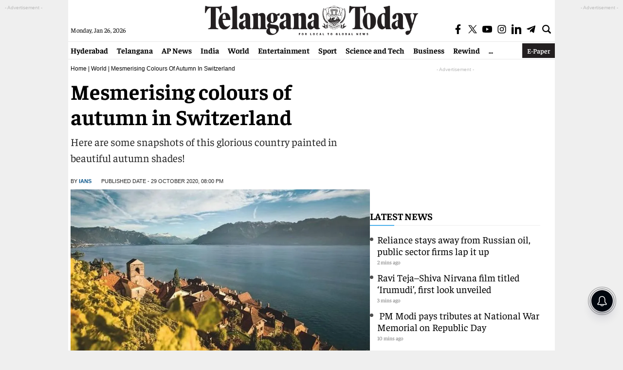

--- FILE ---
content_type: text/html; charset=utf-8
request_url: https://www.google.com/recaptcha/api2/aframe
body_size: 223
content:
<!DOCTYPE HTML><html><head><meta http-equiv="content-type" content="text/html; charset=UTF-8"></head><body><script nonce="mYGyoLxDk0QIfFdTHcGVoQ">/** Anti-fraud and anti-abuse applications only. See google.com/recaptcha */ try{var clients={'sodar':'https://pagead2.googlesyndication.com/pagead/sodar?'};window.addEventListener("message",function(a){try{if(a.source===window.parent){var b=JSON.parse(a.data);var c=clients[b['id']];if(c){var d=document.createElement('img');d.src=c+b['params']+'&rc='+(localStorage.getItem("rc::a")?sessionStorage.getItem("rc::b"):"");window.document.body.appendChild(d);sessionStorage.setItem("rc::e",parseInt(sessionStorage.getItem("rc::e")||0)+1);localStorage.setItem("rc::h",'1769406125620');}}}catch(b){}});window.parent.postMessage("_grecaptcha_ready", "*");}catch(b){}</script></body></html>

--- FILE ---
content_type: application/javascript; charset=utf-8
request_url: https://fundingchoicesmessages.google.com/f/AGSKWxVkEYO4m_GiYSSyCUqrIXB1RZbYFCVi5LebzR0S8ZhidjND2ZABMHp4HV1Lcwi-zIHyX15lIxmB6welPuoXompo_un15k_vH43Ltn0Gu4THWBwbEh96fZJZuC6mAoU6Er4n8X2U99PgbnIfgGg0d0-fwdQhh5I2Dc80M8flJtDfTrxU6Bt0E37cnNTq/__ad_banner./300x500_ad-ad-zone./promo/affiframe./leftbottomads.
body_size: -1290
content:
window['86344745-993b-4e43-a010-e876fea35836'] = true;